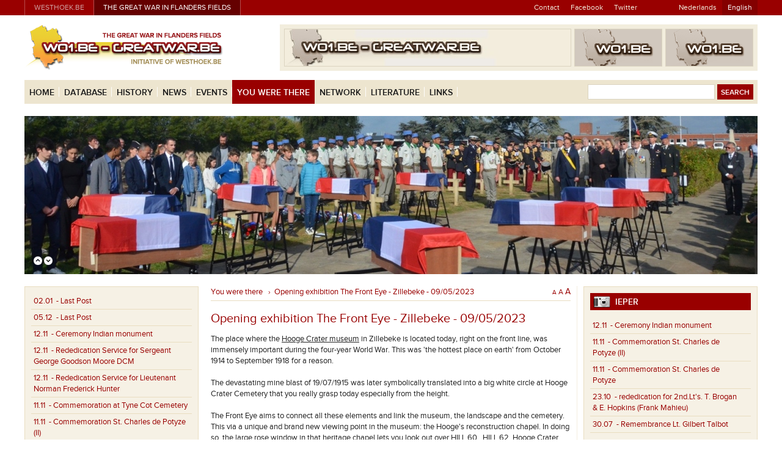

--- FILE ---
content_type: text/html; charset=utf-8
request_url: http://www.wo1.be/en/youwerethere/13798/opening-exhibition-the-front-eye
body_size: 24150
content:


<!doctype html>
<!--[if lt IE 7]>      <html class="no-js lt-ie9 lt-ie8 lt-ie7"> <![endif]-->
<!--[if IE 7]>         <html class="no-js lt-ie9 lt-ie8"> <![endif]-->
<!--[if IE 8]>         <html class="no-js lt-ie9"> <![endif]-->
<!--[if gt IE 8]><!-->
<html class="no-js">
<!--<![endif]-->
<head>
  
  

  <meta charset="utf-8">
  <meta name="viewport" content="width=device-width, initial-scale=1" />

	<title>Opening tentoonstelling The Front Eye | WOI</title>
  <meta name="description" content="Opening tentoonstelling The Front Eye" />
  <meta name="keywords" content="WOI"  />
  

  <!-- styles -->
  <link rel="stylesheet" href="../../../css/style.min.css">
  <!--[if lt IE 9]>
    <link rel="stylesheet" type="text/css" href="../../../css/old-ie.min.css" />
  <![endif]-->

  <link rel="stylesheet" href="../../../css/main.css?v=3">
  <link rel="stylesheet" href="../../../css/layout.css?v=4">
  <link rel="stylesheet" href="../../../css/fancybox/jquery.fancybox.css?v=2.1.5">
  <link rel="stylesheet" href="../../../css/bxslider/jquery.bxslider.css?v=4.1.1">
  <link rel="stylesheet" href="../../../css/jquery-ui/blitzer/jquery-ui-1.10.3.custom.css">

  <!-- favicon -->
  <link rel="shortcut icon" href="../../../favicon.ico">

  <!-- swfobject -->
  <script src="../../../js/swfobject/swfobject.js"></script>

  <!-- modernizr -->
	<script type="text/javascript" src="../../../js/vendor/modernizr.custom.js"></script>
  
  
  
  <script type="text/javascript">

    var _gaq = _gaq || [];
    _gaq.push(['_setAccount', 'UA-7680383-1']);
    _gaq.push(['_setDomainName', 'none']);
    _gaq.push(['_setAllowLinker', true]);
    _gaq.push(['_trackPageview']);

    (function () {
      var ga = document.createElement('script'); ga.type = 'text/javascript'; ga.async = true;
      ga.src = ('https:' == document.location.protocol ? 'https://ssl' : 'http://www') + '.google-analytics.com/ga.js';
      var s = document.getElementsByTagName('script')[0]; s.parentNode.insertBefore(ga, s);
    })();

  </script>
</head>
<body>
  <form method="post" action="./opening-exhibition-the-front-eye" id="mainform">
<div class="aspNetHidden">
<input type="hidden" name="__EVENTTARGET" id="__EVENTTARGET" value="" />
<input type="hidden" name="__EVENTARGUMENT" id="__EVENTARGUMENT" value="" />
<input type="hidden" name="__VIEWSTATE" id="__VIEWSTATE" value="/[base64]/Comm" />
</div>

<script type="text/javascript">
//<![CDATA[
var theForm = document.forms['mainform'];
if (!theForm) {
    theForm = document.mainform;
}
function __doPostBack(eventTarget, eventArgument) {
    if (!theForm.onsubmit || (theForm.onsubmit() != false)) {
        theForm.__EVENTTARGET.value = eventTarget;
        theForm.__EVENTARGUMENT.value = eventArgument;
        theForm.submit();
    }
}
//]]>
</script>


<script src="/WebResource.axd?d=8a9uZHojLPROaQYGcvPGSjE5YhSL_DTAoYBkFuACSKMpmLFkJYzy08TrFeH7g1Fg-YubITG7WF0kK7INIUSg0t0L4VHrOJOr6_YxHHJb_zo1&amp;t=638286137964787378" type="text/javascript"></script>


<script src="/ScriptResource.axd?d=zNsYWWLQcfSGngOMJ_T094xnRy-jHft34R578H-KTzJW_exIW295iYP40EhGOK1Zs_QCgonGhIYdtth9PCCdm3_QOPJAs8yEDd68apBAPn8hn9dCt_cQV_HWIsgHQEKTo-WuoyeoFyBzKY0BZ8PimrXl6A2NPzBS4x1uySyHsRI1&amp;t=13798092" type="text/javascript"></script>
<script src="/ScriptResource.axd?d=2S02noebprVAEeq63j-F8Pq8w0AgjNsrRByCzdl7MLqQ0-e0bz-WAeb7HxmpnkhcOQu5KkTMTZRLwH-IQoAyGZrtNJBjnhOm2QNtfcnLoZWxvpgaYIlGtG1BibbYpXb1Uq3tGxZUlmQHyzwjskelgjTaLLBtlCfwET0VftQOObGRwW-CrJ-XG-1P_J234ztA0&amp;t=13798092" type="text/javascript"></script>
<div class="aspNetHidden">

	<input type="hidden" name="__VIEWSTATEGENERATOR" id="__VIEWSTATEGENERATOR" value="AA39C1C5" />
	<input type="hidden" name="__EVENTVALIDATION" id="__EVENTVALIDATION" value="/wEdABy8aUatVxh36zneAjHaw1zjFqQV71FhvmlZhyb89snc2mybyL/Bk3kbkZC/UO4QOPAAUGyVVcM47AWmbQeLRoXQFG0v+SV5IAlQ1xZtZ8nokBPMI3xRwND6wvYow9IywREubr176QQ/GTmlRvkbmtqFFFOXe1up1IzjEpAMusItNqE4+bng+tzyx8Do/WnQdNqTFgO2FqIIepxAbqqEzFQa9tzmwWGGcZnymeBWTxgBvQW+LegSwOmmFDt3t4g7K0hjPdkaBKKgrXO8G3D3UYB6QSHm0zyiGtDaNfttUNH/QPwuID2mOGpMVWSGOAZeNlzFguY4bZG/RyxJZTEHgrifo6xzfm+TFcrLrR0G+mU5XioPlE0hnHUW6hHGnRmnu1ybeS4NBac3uAa7xqQ9SkUq094C9KcSRT5iNOT3rk+bR5xhulYhVKgCj7PM97ivoH0pqGLrUfarYYRcHtfGsKCcazbH7f58tNdI9c3AgVW5YdCO0NaoJEgijww+gjT0aJyB3BOo0k9+/ckPv3rn8qbvg8EbUNR1zVQUTwPHsV4ejQZJIkb2lqBD6jUDQemRdSBhpFjIYyFADGH+qDNHLfIemd0A3Eri2SLWkwlKT1lL9worwFzcyECYu6fPl10mA24=" />
</div>
    <script type="text/javascript">
//<![CDATA[
Sys.WebForms.PageRequestManager._initialize('ctl00$SiteScriptManager', 'mainform', ['tctl00$MainContentPlaceHolder$DetailRightSearch$NewsUpdatePanel','MainContentPlaceHolder_DetailRightSearch_NewsUpdatePanel'], [], [], 90, 'ctl00');
//]]>
</script>

    
    <!-- header -->
    

  <div class="topbar">
    <div class="wrapper box">
      
      <div class="topbar-sitelinks-zone">
        <ul class="topbar-sitelinks">
          <li class="topbar-sitelink-item"><a href="http://www.westhoek.be" title="Westhoek.be" target="_blank">westhoek.be</a></li>
          <li class="topbar-sitelink-item">
            <a href="http://www.wo1.be" title="Wereldoorlog I in de westhoek" class="current">
              The Great War in Flanders Fields
            </a>
          </li>
        </ul>
      </div>

      <div class="topbar-quicklinks-zone">
        <ul class="topbar-quicklinks">
          
          <li id="TopBar_contactLi" class="topbar-quicklink-item">
            <a id="TopBar_ContactLink" href="../../contact">Contact</a>
          </li>
          <li class="topbar-quicklink-item"><a href="https://www.facebook.com/Greatwarinflandersfields" target="_blank">Facebook</a></li>
          <li class="topbar-quicklink-item"><a href="https://twitter.com/wo1greatwar" target="_blank">Twitter</a></li>
          <li class="topbar-quicklink-item topbar-quicklink-item--forlanguageselection">
            <div class="topbar-languageselection">
              <a id="TopBar_LanguageDutchLink" href="../../../nl/home">Nederlands</a>
              <a id="TopBar_LanguageEnglishLink" class="current" href="../../home">English</a>
            </div>
          </li>
        </ul>
      </div>

    </div>
  </div>
    

  <div class="logobannerzone">
    <div class="wrapper">
      
      <div class="header-logo-zone">
        <a class="header-logo" href="../../home">
          <img src="../../../img/layout/langdep/en/logo-wo1.png" alt="WO1.BE - GREATWAR.BE" title="WO1.BE - GREATWAR.BE / Wereldoorlog I in de Westhoek - The Great War in Flanders Fields" />
        </a>
      </div>

      <div class="header-banner-zone">
        <div class="header-banner-zone-inner">
        
          
            <div class="header-bannerzone-large">
              
                <div>
                  <img id="LogoBanners_MainBannerBackupImage" src="../../../img/layout/noMainBanner.jpg" style="height:60px;width:468px;" />
                </div>
              
            </div>
          
        
          
            <div class="header-bannerzone-partners">
              <div class="header-banner-partner">
                
                  <div><img id="LogoBanners_NoLeftImage" src="../../../img/layout/nobannerimage.png" alt="wo1.be" style="height:60px;width:142px;" /></div>
                
              </div>
              <div class="header-banner-partner">
                
                <div><img id="LogoBanners_NoRightImage" src="../../../img/layout/nobannerimage.png" alt="wo1.be" style="height:60px;width:142px;" /></div>
              
              </div>
            </div>
          

        </div>
      </div>

    </div>
  </div>
    

  <div class="navzone">
    <div class="wrapper">
      <div class="navzone-container">
        
        <!-- main navigation -->
        <div class="main-navigation-zone">
          
          <a href="#" class="main-navigation-toggle">
            <div class="hamburger">
              <div class="hamburger-top"></div>
              <div class="hamburger-middle"></div>
              <div class="hamburger-bottom"></div>
            </div>
            <span class="main-navigation-toggle--text">Menu</span>
          </a>
          
          <div class="main-navigation-container">
            <ul class="main-navigation">
              <li class="main-navigation-item">
                <a id="TopNavigation_Menu_Home_Link" class="main-navigation-item-link" href="../../home">Home</a>
              </li>
              <li class="main-navigation-item">
                <a id="TopNavigation_Menu_Sights_Link" class="main-navigation-item-link" href="/en/database">Database</a>
                
                    <ul class="main-subnavigation">
                   
                      <li class="main-subnavigation-item">
                        <a id="TopNavigation_MenurepeaterSights_ItemLink_0" href="/en/db/memorials">
                          &rsaquo; 
                          Memorials</a>
                      </li>
                   
                      <li class="main-subnavigation-item">
                        <a id="TopNavigation_MenurepeaterSights_ItemLink_1" href="/en/db/cemeteries">
                          &rsaquo; 
                          Cemeteries</a>
                      </li>
                   
                      <li class="main-subnavigation-item">
                        <a id="TopNavigation_MenurepeaterSights_ItemLink_2" href="/en/db/symbols">
                          &rsaquo; 
                          Symbols</a>
                      </li>
                   
                      <li class="main-subnavigation-item">
                        <a id="TopNavigation_MenurepeaterSights_ItemLink_3" href="/en/db/sites">
                          &rsaquo; 
                          Sites</a>
                      </li>
                   
                      <li class="main-subnavigation-item">
                        <a id="TopNavigation_MenurepeaterSights_ItemLink_4" href="/en/db/museums">
                          &rsaquo; 
                          Museums</a>
                      </li>
                   
                      <li class="main-subnavigation-item">
                        <a id="TopNavigation_MenurepeaterSights_ItemLink_5" href="/en/db/art-literature">
                          &rsaquo; 
                          Art &amp; Literature</a>
                      </li>
                   
                      <li class="main-subnavigation-item">
                        <a id="TopNavigation_MenurepeaterSights_ItemLink_6" href="/en/db/archives">
                          &rsaquo; 
                          Archives</a>
                      </li>
                   
                      <li class="main-subnavigation-item">
                        <a id="TopNavigation_MenurepeaterSights_ItemLink_7" href="/en/db/literature">
                          &rsaquo; 
                          Literature</a>
                      </li>
                  
                      <li class="main-subnavigation-item">
                        <a id="TopNavigation_MenurepeaterSights_PersonsLink" href="/en/persons">
                          &rsaquo; 
                          Persons</a>
                      </li>
                      <li class="main-subnavigation-item">
                        <a id="TopNavigation_MenurepeaterSights_SearchLink" href="/en/database/map">
                          &rsaquo; 
                          Search</a>
                      </li>
                    </ul>
                  
              </li>
              <li class="main-navigation-item">
                <a id="TopNavigation_Menu_History_Link" class="main-navigation-item-link" href="../../history">History</a>
                
                    <ul class="main-subnavigation">
                   
                    <li class="main-subnavigation-item">
                      <a id="TopNavigation_Menurepeater_History_ItemLink_0" href="../../history/battles-ypres-salient">
                        &rsaquo; 
                        Battles Ypres Salient</a>
                    </li>
                   
                    <li class="main-subnavigation-item">
                      <a id="TopNavigation_Menurepeater_History_ItemLink_1" href="../../history/guest-contributions">
                        &rsaquo; 
                        Guest contributions</a>
                    </li>
                  
                    </ul>
                  
              </li>
              <li class="main-navigation-item">
                <a id="TopNavigation_Menu_News_Link" class="main-navigation-item-link" href="/en/news">News</a>
                
              </li>
              <li class="main-navigation-item">
                <a id="TopNavigation_Menu_Events_Link" class="main-navigation-item-link" href="/en/events">Events</a>
              </li>
              <li class="main-navigation-item">
                <a id="TopNavigation_Menu_Youwerethere_Link" class="main-navigation-item-link active active" href="/en/youwerethere">You were there</a>
              </li>
              <li class="main-navigation-item">
                <a id="TopNavigation_Menu_Network_Link" class="main-navigation-item-link" href="../../network">Network</a>
                
              </li>
              <li class="main-navigation-item">
                <a id="TopNavigation_Menu_Literature_Link" class="main-navigation-item-link" href="../../literature">Literature</a>
                
              </li>
              <li class="main-navigation-item">
                <a id="TopNavigation_Menu_Links_Link" class="main-navigation-item-link" href="/en/links">Links</a>
              </li>
              <li class="main-navigation-item main-navigation-item--search">
                <a id="TopNavigation_Menu_Search_Link" class="main-navigation-item-link" href="/en/zoeken-formulier">Search</a>
              </li>
            </ul>
          </div>

        </div>
        <!-- main navigation -->
        
        <!-- search zone -->
        <div id="search" onkeypress="javascript:return WebForm_FireDefaultButton(event, &#39;TopNavigation_SearchButton&#39;)">
	
          <div class="top-searchzone">
            <input name="ctl00$TopNavigation$SearchTextBox" type="text" maxlength="100" id="TopNavigation_SearchTextBox" class="top-searchzone--input" />
            <input type="submit" name="ctl00$TopNavigation$SearchButton" value="Search" id="TopNavigation_SearchButton" class="top-searchzone--button" />
          </div>
        
</div>
        <!-- search zone -->

      </div>
    </div>
  </div>
    <!-- header -->

    <div class="page-wrapper">
      

  <div class="topviewer-zone">

    <div id="TopViewer_overlaybuttons" class="topviewer-navigation-zone">
      <a class="slider-prev" href="#">
        <img src="../../../img/layout/btn_up.png" id="TopViewer_ImgUp" alt="Previous" width="14" height="14" />
      </a>
      <a class="slider-next" href="#">
        <img src="../../../img/layout/btn_down.png" id="TopViewer_ImgDown" alt="Next" width="14" height="14" />
      </a>
    </div>

    
        <div class="slides">
      
          
          <div id="TopViewer_TopviewerItemRepeater_normalImageDiv_0" class="slide-item topviewer-item topviewer-item-normal" style="background-image:url(http://www.wo1.be/userfiles/topviewer/DSC_4057-1200.JPG););"></div>
          
      
          
          <div id="TopViewer_TopviewerItemRepeater_normalImageDiv_1" class="slide-item topviewer-item topviewer-item-normal" style="background-image:url(http://www.wo1.be/userfiles/topviewer/coverwo1.JPG););"></div>
          
      
          
          <div id="TopViewer_TopviewerItemRepeater_normalImageDiv_2" class="slide-item topviewer-item topviewer-item-normal" style="background-image:url(http://www.wo1.be/userfiles/topviewer/1200-01.JPG););"></div>
          
      
          
          <div id="TopViewer_TopviewerItemRepeater_normalImageDiv_3" class="slide-item topviewer-item topviewer-item-normal" style="background-image:url(http://www.wo1.be/userfiles/topviewer/1200.JPG););"></div>
          
      
          
          <div id="TopViewer_TopviewerItemRepeater_normalImageDiv_4" class="slide-item topviewer-item topviewer-item-normal" style="background-image:url(http://www.wo1.be/userfiles/topviewer/battenberg.jpg););"></div>
          
      
          
          <div id="TopViewer_TopviewerItemRepeater_normalImageDiv_5" class="slide-item topviewer-item topviewer-item-normal" style="background-image:url(http://www.wo1.be/userfiles/topviewer/31072020-omslag.JPG););"></div>
          
      
          
          <div id="TopViewer_TopviewerItemRepeater_normalImageDiv_6" class="slide-item topviewer-item topviewer-item-normal" style="background-image:url(http://www.wo1.be/userfiles/topviewer/DSC_2716.JPG););"></div>
          
      
          
          <div id="TopViewer_TopviewerItemRepeater_normalImageDiv_7" class="slide-item topviewer-item topviewer-item-normal" style="background-image:url(http://www.wo1.be/userfiles/topviewer/DSC_2742.JPG););"></div>
          
      
          
          <div id="TopViewer_TopviewerItemRepeater_normalImageDiv_8" class="slide-item topviewer-item topviewer-item-normal" style="background-image:url(http://www.wo1.be/userfiles/topviewer/ramskapelle-2015.jpg););"></div>
          
      
          
          <div id="TopViewer_TopviewerItemRepeater_normalImageDiv_9" class="slide-item topviewer-item topviewer-item-normal" style="background-image:url(http://www.wo1.be/userfiles/topviewer/Dozinghem.jpg););"></div>
          
      
          
          <div id="TopViewer_TopviewerItemRepeater_normalImageDiv_10" class="slide-item topviewer-item topviewer-item-normal" style="background-image:url(http://www.wo1.be/userfiles/topviewer/Dozinghem-20082015.jpg););"></div>
          
      
          
          <div id="TopViewer_TopviewerItemRepeater_normalImageDiv_11" class="slide-item topviewer-item topviewer-item-normal" style="background-image:url(http://www.wo1.be/userfiles/topviewer/Dozinghem-20082015-01.jpg););"></div>
          
      
          
          <div id="TopViewer_TopviewerItemRepeater_normalImageDiv_12" class="slide-item topviewer-item topviewer-item-normal" style="background-image:url(http://www.wo1.be/userfiles/topviewer/Dozinghem-20082015-03.jpg););"></div>
          
      
          
          <div id="TopViewer_TopviewerItemRepeater_normalImageDiv_13" class="slide-item topviewer-item topviewer-item-normal" style="background-image:url(http://www.wo1.be/userfiles/topviewer/Lijssenthoek-Foto.jpg););"></div>
          
      
          
          
          <a id="TopViewer_TopviewerItemRepeater_ItemLink_14" class="slide-item topviewer-fullslidelink" href="http://www.wo1.be/nl/jewaserbij/aanmelden"><div id="TopViewer_TopviewerItemRepeater_normalImageLinkDiv_14" class="topviewer-item" style="background-image:url(http://www.wo1.be/userfiles/topviewer/11november-01.jpg););"></div></a>
      
          
          <div id="TopViewer_TopviewerItemRepeater_normalImageDiv_15" class="slide-item topviewer-item topviewer-item-normal" style="background-image:url(http://www.wo1.be/userfiles/topviewer/nieuwpoort-albertI-monument.jpg););"></div>
          
      
          
          <div id="TopViewer_TopviewerItemRepeater_normalImageDiv_16" class="slide-item topviewer-item topviewer-item-normal" style="background-image:url(http://www.wo1.be/userfiles/topviewer/Menenpoort_Wapenstilstand11112011-11.00uur.jpg););"></div>
          
      
          
          <div id="TopViewer_TopviewerItemRepeater_normalImageDiv_17" class="slide-item topviewer-item topviewer-item-normal" style="background-image:url(http://www.wo1.be/userfiles/topviewer/Mesen-herbegrafenis.jpg););"></div>
          
      
          
          <div id="TopViewer_TopviewerItemRepeater_normalImageDiv_18" class="slide-item topviewer-item topviewer-item-normal" style="background-image:url(http://www.wo1.be/userfiles/topviewer/pipers.jpg););"></div>
          
      
          
          <div id="TopViewer_TopviewerItemRepeater_normalImageDiv_19" class="slide-item topviewer-item topviewer-item-normal" style="background-image:url(http://www.wo1.be/userfiles/topviewer/Vladslo-Duitsebegraafplaats.jpg););"></div>
          
      
          
          <div id="TopViewer_TopviewerItemRepeater_normalImageDiv_20" class="slide-item topviewer-item topviewer-item-normal" style="background-image:url(http://www.wo1.be/userfiles/topviewer/ziegler-bunker.jpg););"></div>
          
      
          
          <div id="TopViewer_TopviewerItemRepeater_normalImageDiv_21" class="slide-item topviewer-item topviewer-item-normal" style="background-image:url(http://www.wo1.be/userfiles/topviewer/Menenpoort-rozen.jpg););"></div>
          
      
          
          <div id="TopViewer_TopviewerItemRepeater_normalImageDiv_22" class="slide-item topviewer-item topviewer-item-normal" style="background-image:url(http://www.wo1.be/userfiles/topviewer/geluveld-2002.jpg););"></div>
          
      
        </div>
      

  </div>
      <!-- start main content -->
      
    <div class="jwedetailpage-outer-container">
      
      <!-- side menu: news list -->
      <div class="jwedetailpage-sidebar">
        <div class="jwedetailpage-sidebar-inner">
          
          <div class="jwe-lefbar-container">
            <a href="#" class="jwe-leftbar-toggler">
              <span class="jwe-leftbar-toggler--text">You were there</span>
              <span class="jwe-leftbar-toggler--icon">...</span>
            </a>
          
            <div class="jwe-leftbar-togglezone">
              <div class="jwe-leftbar">
                <div class="jwe-leftbar-inner">

                  
                      <ul class="jwe-leftbar-list">
                    
                       <li class="jwe-leftbar-listitem">
                         <a id="MainContentPlaceHolder_LatestYouwerethereRepeater_ItemLink_0" class="jwe-leftbar-listitemlink" href="/en/youwerethere/14030/last-post">
                           <span>02.01</span>
                           &nbsp;-&nbsp;Last Post</a>
                       </li>
                    
                       <li class="jwe-leftbar-listitem">
                         <a id="MainContentPlaceHolder_LatestYouwerethereRepeater_ItemLink_1" class="jwe-leftbar-listitemlink" href="/en/youwerethere/14029/last-post">
                           <span>05.12</span>
                           &nbsp;-&nbsp;Last Post</a>
                       </li>
                    
                       <li class="jwe-leftbar-listitem">
                         <a id="MainContentPlaceHolder_LatestYouwerethereRepeater_ItemLink_2" class="jwe-leftbar-listitemlink" href="/en/youwerethere/14025/ceremony-indian-monument">
                           <span>12.11</span>
                           &nbsp;-&nbsp;Ceremony Indian monument</a>
                       </li>
                    
                       <li class="jwe-leftbar-listitem">
                         <a id="MainContentPlaceHolder_LatestYouwerethereRepeater_ItemLink_3" class="jwe-leftbar-listitemlink" href="/en/youwerethere/14026/rededication-service-for-sergeant-george-goodson-moore-dcm">
                           <span>12.11</span>
                           &nbsp;-&nbsp;Rededication Service for Sergeant George Goodson Moore DCM</a>
                       </li>
                    
                       <li class="jwe-leftbar-listitem">
                         <a id="MainContentPlaceHolder_LatestYouwerethereRepeater_ItemLink_4" class="jwe-leftbar-listitemlink" href="/en/youwerethere/14028/rededication-service-for-lieutenant-norman-frederick-hunter">
                           <span>12.11</span>
                           &nbsp;-&nbsp;Rededication Service for Lieutenant Norman Frederick Hunter</a>
                       </li>
                    
                       <li class="jwe-leftbar-listitem">
                         <a id="MainContentPlaceHolder_LatestYouwerethereRepeater_ItemLink_5" class="jwe-leftbar-listitemlink" href="/en/youwerethere/14024/commemoration-at-tyne-cot-cemetery">
                           <span>11.11</span>
                           &nbsp;-&nbsp;Commemoration at Tyne Cot Cemetery</a>
                       </li>
                    
                       <li class="jwe-leftbar-listitem">
                         <a id="MainContentPlaceHolder_LatestYouwerethereRepeater_ItemLink_6" class="jwe-leftbar-listitemlink" href="/en/youwerethere/14021/commemoration-st-charles-de-potyze-ii">
                           <span>11.11</span>
                           &nbsp;-&nbsp;Commemoration St. Charles de Potyze (II)</a>
                       </li>
                    
                       <li class="jwe-leftbar-listitem">
                         <a id="MainContentPlaceHolder_LatestYouwerethereRepeater_ItemLink_7" class="jwe-leftbar-listitemlink" href="/en/youwerethere/14020/commemoration-st-charles-de-potyze">
                           <span>11.11</span>
                           &nbsp;-&nbsp;Commemoration St. Charles de Potyze</a>
                       </li>
                    
                       <li class="jwe-leftbar-listitem">
                         <a id="MainContentPlaceHolder_LatestYouwerethereRepeater_ItemLink_8" class="jwe-leftbar-listitemlink" href="/en/youwerethere/14027/burial-belgian-soldier">
                           <span>10.11</span>
                           &nbsp;-&nbsp;Burial Belgian soldier</a>
                       </li>
                    
                       <li class="jwe-leftbar-listitem">
                         <a id="MainContentPlaceHolder_LatestYouwerethereRepeater_ItemLink_9" class="jwe-leftbar-listitemlink" href="/en/youwerethere/14019/rededication-for-2ndlts-t-brogan-e-hopkins-frank-mahieu">
                           <span>23.10</span>
                           &nbsp;-&nbsp;rededication for 2nd.Lt&#39;s. T. Brogan &amp; E. Hopkins (Frank Mahieu)</a>
                       </li>
                    
                       <li class="jwe-leftbar-listitem">
                         <a id="MainContentPlaceHolder_LatestYouwerethereRepeater_ItemLink_10" class="jwe-leftbar-listitemlink" href="/en/youwerethere/14017/burial-service-for-two-soldiers">
                           <span>16.10</span>
                           &nbsp;-&nbsp;Burial service for two soldiers</a>
                       </li>
                    
                       <li class="jwe-leftbar-listitem">
                         <a id="MainContentPlaceHolder_LatestYouwerethereRepeater_ItemLink_11" class="jwe-leftbar-listitemlink" href="/en/youwerethere/14016/commemoration-new-zealand">
                           <span>12.10</span>
                           &nbsp;-&nbsp;Commemoration New Zealand</a>
                       </li>
                    
                       <li class="jwe-leftbar-listitem">
                         <a id="MainContentPlaceHolder_LatestYouwerethereRepeater_ItemLink_12" class="jwe-leftbar-listitemlink" href="/en/youwerethere/14018/last-post">
                           <span>03.10</span>
                           &nbsp;-&nbsp;Last Post</a>
                       </li>
                    
                       <li class="jwe-leftbar-listitem">
                         <a id="MainContentPlaceHolder_LatestYouwerethereRepeater_ItemLink_13" class="jwe-leftbar-listitemlink" href="/en/youwerethere/14014/commemoration-final-offensive-1918">
                           <span>28.09</span>
                           &nbsp;-&nbsp;Commemoration final offensive 1918</a>
                       </li>
                    
                       <li class="jwe-leftbar-listitem">
                         <a id="MainContentPlaceHolder_LatestYouwerethereRepeater_ItemLink_14" class="jwe-leftbar-listitemlink" href="/en/youwerethere/14013/herdenking-eindoffensief-passendale-1918-frank-mahieu">
                           <span>28.09</span>
                           &nbsp;-&nbsp;Herdenking Eindoffensief Passendale 1918 (Frank Mahieu)</a>
                       </li>
                    
                       <li class="jwe-leftbar-listitem">
                         <a id="MainContentPlaceHolder_LatestYouwerethereRepeater_ItemLink_15" class="jwe-leftbar-listitemlink" href="/en/youwerethere/14011/funeral-for-unknown-south-african-soldier-begrafenis-onbekende-soldaat-zuid-afr">
                           <span>16.09</span>
                           &nbsp;-&nbsp;Funeral for unknown South African soldier / Begrafenis onbekende soldaat Zuid-Afrika (Frank Mahieu)</a>
                       </li>
                    
                       <li class="jwe-leftbar-listitem">
                         <a id="MainContentPlaceHolder_LatestYouwerethereRepeater_ItemLink_16" class="jwe-leftbar-listitemlink" href="/en/youwerethere/14012/commemoration-the-black-watch-of-canada">
                           <span>14.09</span>
                           &nbsp;-&nbsp;Commemoration The Black Watch of Canada</a>
                       </li>
                    
                       <li class="jwe-leftbar-listitem">
                         <a id="MainContentPlaceHolder_LatestYouwerethereRepeater_ItemLink_17" class="jwe-leftbar-listitemlink" href="/en/youwerethere/14009/rededication-for-cpl-w-b-cunningham-frank-mahieu">
                           <span>11.09</span>
                           &nbsp;-&nbsp;Rededication for CPL. W. B. Cunningham (Frank Mahieu)</a>
                       </li>
                    
                       <li class="jwe-leftbar-listitem">
                         <a id="MainContentPlaceHolder_LatestYouwerethereRepeater_ItemLink_18" class="jwe-leftbar-listitemlink" href="/en/youwerethere/14008/last-post">
                           <span>05.09</span>
                           &nbsp;-&nbsp;Last Post</a>
                       </li>
                    
                       <li class="jwe-leftbar-listitem">
                         <a id="MainContentPlaceHolder_LatestYouwerethereRepeater_ItemLink_19" class="jwe-leftbar-listitemlink" href="/en/youwerethere/14006/90th-national-commemoration">
                           <span>03.08</span>
                           &nbsp;-&nbsp;90th National commemoration</a>
                       </li>
                    
                      </ul>
                      <div class="jwe-leftbar-actionszone">
                        <ul class="jwe-leftbar-actionszone-list">
                          <li class="jwe-leftbar-actionszone-listitem"><a id="MainContentPlaceHolder_LatestYouwerethereRepeater_MoreJWEHyperLink" class="jwe-leftbar-actionszone-listitemlink" href="/en/youwerethere">More</a></li>
                          <li class="jwe-leftbar-actionszone-listitem"><a id="MainContentPlaceHolder_LatestYouwerethereRepeater_MeldJWELink" class="jwe-leftbar-actionszone-listitemlink" href="/en/youwerethere/report">Report</a></li>
                        </ul>
                      </div> 
                    

                </div>
              </div>
            </div>
          </div>
        </div>
      </div>
      <!-- side menu: news list -->
      
      <!-- main page content -->
      <div class="jwedetailpage-main">
        <div class="jwedetailpage-main-inner">
          <div class="jwedetailpage-container">

            <!-- main -->
            <div class="jwedetailpage-mainzone">
              <div class="jwedetailpage-mainzone-inner">
                
                <div class="breadcrumb">
                  <a id="MainContentPlaceHolder_BreadcrumbMainLink" href="/en/youwerethere">You were there</a>
                  &nbsp;&nbsp;›&nbsp;
                  <a id="MainContentPlaceHolder_BreadcrumbPageLink" href="http://www.wo1.be/en/youwerethere/13798/opening-exhibition-the-front-eye">Opening exhibition The Front Eye - Zillebeke - 09/05/2023</a>
                  
  
  <div class="adjustment-fontsize">
    <a id="jfontsize-small" class="jfontsize-small" href="#">A</a>
    <a id="jfontsize-default" class="jfontsize-default" href="#">A</a>
    <a id="jfontsize-large" class="jfontsize-large" href="#">A</a>
  </div>
                </div>

                <div>
                  <div class="pagetitle">
                    Opening exhibition The Front Eye - Zillebeke - 09/05/2023
                  </div>
                </div>

                <div class="color01" style="display: none;">
                  09/05/2023
                   - Zillebeke
                </div>
            
                <div class="textpagecontent">
              
                  The place where the <a href="https://www.hoogecrater.com" target="_blank">Hooge Crater museum</a> in Zillebeke is located today, right on the front line, was immensely important during the four-year World War. This was &#39;the hottest place on earth&#39; from October 1914 to September 1918 for a reason.<br />
<br />
The devastating mine blast of 19/07/1915 was later symbolically translated into a big white circle at Hooge Crater Cemetery that you really grasp today especially from the height.<br />
<br />
The Front Eye aims to connect all these elements and link the museum, the landscape and the cemetery. This via a unique and brand new viewing point in the museum: the Hooge&#39;s reconstruction chapel. In doing so, the large rose window in that heritage chapel lets you look out over HILL 60 , HILL 62, Hooge Crater cemetery, the Kemmelberg and the Ypres Salient.<br />
<br />
The platform unpacks with stories of soldiers who were buried here, each with their story and personal items. You visit their graves, delve into their history and discover their medals or other personal objects. The lost cemeteries also play a central role in this new exhibition. There were three French and three German cemeteries on Hooge and Menin Road, all of which have disappeared or been cleared away. Unique photographs and plans bring this forgotten history back to life.<br />
<br />
The Front Eye brings you the answer as to why these hills were fought over for 4 years, why the small height differences were so important, why that Hooge Crater played such an immense strategic role. And that right on the spot where it all happened.<br />
<br />
This unique project came about partly thanks to Tourism Flanders and the Province of West Flanders. As part of LANDSCAPES the new WW1 theme in 2023-2024.<br />
<br />
Please find below a number of photos of the opening on Tuesday 9 May 2023.<br />
<br />
<img alt="" src="/UserFiles/images/DSC_3186.jpg" style="width: 600px; height: 400px;" /><br />
<br />
Welcome and more info by Niek Benoot, owner of the Museum.<br />
<br />
<img alt="" src="/UserFiles/images/DSC_3215-Verbeterd-NR.jpg" style="width: 600px; height: 338px;" /><br />
<br />
<img alt="" src="/UserFiles/images/DSC_3225(1).jpg" style="width: 600px; height: 338px;" /><br />
<br />
Alderman Dimitry Soenen on behalf of the City of Ieper.<br />
<br />
<img alt="" src="/UserFiles/images/DSC_3247(2).jpg" style="width: 600px; height: 338px;" /><br />
<br />
Chairman of Westtoer: Sabien Lahaye-Battheu<br />
<br />
<img alt="" src="/UserFiles/images/DSC_3255.jpg" style="width: 600px; height: 337px;" /><br />
<br />
<img alt="" src="/UserFiles/images/DSC_3260.jpg" style="width: 600px; height: 400px;" /><br />
<br />
<img alt="" src="/UserFiles/images/DSC_3265.jpg" style="width: 600px; height: 338px;" /><br />
<br />
<img alt="" src="/UserFiles/images/DSC_3275.jpg" style="width: 600px; height: 600px;" /><br />
<br />
<img alt="" src="/UserFiles/images/DSC_3290-Verbeterd-NR.jpg" style="width: 600px; height: 338px;" /><br />
<br />
More info on the exhibition.<br />
<br />
<img alt="" src="/UserFiles/images/DSC_3296-Verbeterd-NR.jpg" style="width: 600px; height: 338px;" /><br />
<br />
View on <a href="http://www.wo1.be/en/db-items/hooge-crater-cemetery">Hooge Crater Cemetery</a>.<br />
<br />
<img alt="" src="/UserFiles/images/DSC_3308-2%20kopie.jpg" style="width: 600px; height: 337px;" /><br />
<br />
<img alt="" src="/UserFiles/images/DSC_3316.jpg" style="width: 600px; height: 400px;" /><br />
<br />
<img alt="" src="/UserFiles/images/DSC_3325.jpg" style="width: 600px; height: 338px;" /><br />
<br />
<img alt="" src="/UserFiles/images/DSC_3329-Verbeterd-NR.jpg" style="width: 600px; height: 337px;" /><br />
<br />
<img alt="" src="/UserFiles/images/DSC_3330.jpg" style="width: 400px; height: 600px;" /><br />
<br />
<img alt="" src="/UserFiles/images/DSC_3332-Verbeterd-NR.jpg" style="width: 600px; height: 338px;" /><br />
<br />
<img alt="" src="/UserFiles/images/DSC_3334.jpg" style="width: 400px; height: 600px;" /><br />
<br />
<img alt="" src="/UserFiles/images/DSC_3338.jpg" style="width: 600px; height: 337px;" /><br />
<br />
<img alt="" src="/UserFiles/images/DSC_3345.jpg" style="width: 600px; height: 400px;" /><br />
<br />
<img alt="" src="/UserFiles/images/DSC_3348.jpg" style="width: 600px; height: 337px;" /><br />
<br />
<img alt="" src="/UserFiles/images/DSC_3352.jpg" style="width: 600px; height: 338px;" /><br />
<br />
<img alt="" src="/UserFiles/images/DSC_3356.jpg" style="width: 600px; height: 600px;" /><br />
<br />
Many thanks to Eric Compernolle for the pictures.<br />
&nbsp;
  
                  Page made by&nbsp;WO1.be / Greatwar.be.
                    <br /><br />
                  
              
                </div>
            
                
  
  <div class="share-bar">
    
    <!-- AddThis Button BEGIN -->
    <div class="addthis_toolbox addthis_default_style ">
      <a class="addthis_button_preferred_1"></a>
      <a class="addthis_button_preferred_2"></a>
      <a class="addthis_button_preferred_3"></a>
      <a class="addthis_button_preferred_4"></a>
      <a class="addthis_button_compact"></a>
      <a class="addthis_counter addthis_bubble_style"></a>
    </div>
    <script type="text/javascript" src="//s7.addthis.com/js/300/addthis_widget.js#pubid=xa-52171ea8594b3569"></script>
    <!-- AddThis Button END -->

  </div>
     
                
                    <div class="metabox">
                      
                      <div class="metabox-title">
                        <img src="../../../img/layout/ic_nieuws.png" width="19" height="20" class="metabox-title--newsimage" />
                        &nbsp;News
                      </div>

                      
                          <ul class="metabox-list">
                        
                          <li class="metabox-list-item">
                            <a id="MainContentPlaceHolder_RelatedNewsRepeater_ItemLink_0" href="/en/news/64685/a-delegation-of-the-last-post-association-ieper-belgium-travels-to-canada">
                              <span>
                                19.06.2025:</span>
                              A delegation of the Last Post Association (Ieper-Belgium) travels to Canada</a>
                          </li>
                        
                          <li class="metabox-list-item">
                            <a id="MainContentPlaceHolder_RelatedNewsRepeater_ItemLink_1" href="/en/news/64601/household-cavalry-comes-to-zandvoorde-and-ypres">
                              <span>
                                03.05.2024:</span>
                              Household Cavalry comes to Zandvoorde and Ypres</a>
                          </li>
                        
                          <li class="metabox-list-item">
                            <a id="MainContentPlaceHolder_RelatedNewsRepeater_ItemLink_2" href="/en/news/64443/exhibition-on-the-first-world-war-in-the-middle-east-in-the-iffm">
                              <span>
                                16.03.2022:</span>
                              Exhibition on the First World War in the Middle East in the IFFM</a>
                          </li>
                        
                          <li class="metabox-list-item">
                            <a id="MainContentPlaceHolder_RelatedNewsRepeater_ItemLink_3" href="/en/news/64440/ypres-peace-classes%C2%A0-launches-brand-new-programme-for-primary-schools">
                              <span>
                                24.02.2022:</span>
                              Ypres Peace Classes&#160; launches brand new programme for primary schools</a>
                          </li>
                        
                          <li class="metabox-list-item">
                            <a id="MainContentPlaceHolder_RelatedNewsRepeater_ItemLink_4" href="/en/news/64438/in-flanders-fields-museum-ieper-programme-2022">
                              <span>
                                15.02.2022:</span>
                              In Flanders Fields Museum Ieper: Programme 2022</a>
                          </li>
                        
                          </ul>
                        
                        <div class="metabox-actions">
                          <a id="MainContentPlaceHolder_MoreNewsHyperLink" class="metabox-action-item" href="/en/youwerethere-tips/13798?item=news">More</a>
                        </div>
                      
                       
                    </div>
                  
                    <div class="metabox">
                      <div class="metabox-title">
                        <img src="../../../img/layout/ic_event.png" width="19" height="20" class="metabox-title--eventsimage" />
                        &nbsp;Events
                      </div>
                      
                          <ul class="metabox-list">
                        
                            <li class="metabox-list-item">
                              <a id="MainContentPlaceHolder_RelatedEventsRepeater_ItemLink_0" href="/en/events/51792/asylum-the-mental-health-trajectories-of-belgian-refugees-to-the-uk-1914-1924">
                                <span>05.02.2026&nbsp;-&nbsp;</span>Asylum: the mental health trajectories of Belgian refugees to the UK (1914-1924)</a>
                            </li>
                        
                          </ul>
                        
                    </div>
                  

                <div class="ganaartop-btn"><a href="#top">Top &uarr;</a></div>
          
              </div>
            </div>
            <!-- main -->

            <!-- side -->
            
              <div class="jwedetailpage-sidezone">
                <div class="jwedetailpage-sidezone-inner">
                  
                  
                    <div class="metabox">
                      <div class="metabox-title">
                        <img src="../../../img/layout/ic_jewaserbij.png" width="28" height="19" class="metabox-title--ywtimage" />
                        &nbsp;Ieper
                      </div>
                      
                          <ul class="metabox-list">
                        
                          <li class="metabox-list-item">
                             <a id="MainContentPlaceHolder_TownYouwerethereRepeater_ItemLink_0" href="/en/youwerethere/14025/ceremony-indian-monument">
                               <span>12.11</span>
                               &nbsp;-&nbsp;Ceremony Indian monument</a>
                          </li>
                        
                          <li class="metabox-list-item">
                             <a id="MainContentPlaceHolder_TownYouwerethereRepeater_ItemLink_1" href="/en/youwerethere/14021/commemoration-st-charles-de-potyze-ii">
                               <span>11.11</span>
                               &nbsp;-&nbsp;Commemoration St. Charles de Potyze (II)</a>
                          </li>
                        
                          <li class="metabox-list-item">
                             <a id="MainContentPlaceHolder_TownYouwerethereRepeater_ItemLink_2" href="/en/youwerethere/14020/commemoration-st-charles-de-potyze">
                               <span>11.11</span>
                               &nbsp;-&nbsp;Commemoration St. Charles de Potyze</a>
                          </li>
                        
                          <li class="metabox-list-item">
                             <a id="MainContentPlaceHolder_TownYouwerethereRepeater_ItemLink_3" href="/en/youwerethere/14019/rededication-for-2ndlts-t-brogan-e-hopkins-frank-mahieu">
                               <span>23.10</span>
                               &nbsp;-&nbsp;rededication for 2nd.Lt&#39;s. T. Brogan &amp; E. Hopkins (Frank Mahieu)</a>
                          </li>
                        
                          <li class="metabox-list-item">
                             <a id="MainContentPlaceHolder_TownYouwerethereRepeater_ItemLink_4" href="/en/youwerethere/14002/remembrance-lt-gilbert-talbot">
                               <span>30.07</span>
                               &nbsp;-&nbsp;Remembrance Lt. Gilbert Talbot</a>
                          </li>
                        
                          </ul>
                        
                      <div class="metabox-actions">
                        <ul class="metabox-action-itemlist">
                          <li><a id="MainContentPlaceHolder_MoreTownJWEHyperLink" href="/en/youwerethere/ieper">More</a></li>
                          <li><a id="MainContentPlaceHolder_TownJWEAanmeldenHyperLink" href="/en/youwerethere/report">Report</a></li>
                        </ul>
                      </div>
                    </div>
                  
                    <div class="metabox">
                      <div class="metabox-title">
                        <img src="../../../img/layout/ic_jewaserbij.png" width="28" height="19" class="metabox-title--ywtimage" />
                        &nbsp;Recommendations
                      </div>
                      
                          <ul class="metabox-list">
                        
                          <li class="metabox-list-item">
                            <a id="MainContentPlaceHolder_YouwerethereTipsRepeater_ItemLink_0" href="/en/youwerethere/14030/last-post">
                             <span>02.01</span>
                             &nbsp;-&nbsp;Last Post</a>
                          </li>
                        
                          <li class="metabox-list-item">
                            <a id="MainContentPlaceHolder_YouwerethereTipsRepeater_ItemLink_1" href="/en/youwerethere/14029/last-post">
                             <span>05.12</span>
                             &nbsp;-&nbsp;Last Post</a>
                          </li>
                        
                          <li class="metabox-list-item">
                            <a id="MainContentPlaceHolder_YouwerethereTipsRepeater_ItemLink_2" href="/en/youwerethere/14025/ceremony-indian-monument">
                             <span>12.11</span>
                             &nbsp;-&nbsp;Ceremony Indian monument</a>
                          </li>
                        
                          <li class="metabox-list-item">
                            <a id="MainContentPlaceHolder_YouwerethereTipsRepeater_ItemLink_3" href="/en/youwerethere/14026/rededication-service-for-sergeant-george-goodson-moore-dcm">
                             <span>12.11</span>
                             &nbsp;-&nbsp;Rededication Service for Sergeant George Goodson Moore DCM</a>
                          </li>
                        
                          <li class="metabox-list-item">
                            <a id="MainContentPlaceHolder_YouwerethereTipsRepeater_ItemLink_4" href="/en/youwerethere/14028/rededication-service-for-lieutenant-norman-frederick-hunter">
                             <span>12.11</span>
                             &nbsp;-&nbsp;Rededication Service for Lieutenant Norman Frederick Hunter</a>
                          </li>
                        
                          </ul>
                        
                      <div class="metabox-actions">
                        <ul class="metabox-action-itemlist">
                          <li><a id="MainContentPlaceHolder_MoreTipsJWEHyperLink" href="/en/youwerethere-tips/13798?item=ywt">More</a></li>
                          <li><a id="MainContentPlaceHolder_TipsJWEAanmeldenHyperLink" href="/en/youwerethere/report">Report</a></li>
                        </ul>
                      </div> 
                    </div>
                  <div id="MainContentPlaceHolder_DetailRightSearch_NewsUpdatePanel">
	
      <div class="nejwe-rightside-searchzone">
        <div class="nejwe-rightside-searchzone-inner">
    
          <div class="nejwe-rightside-search-row">
            <label for="MainContentPlaceHolder_DetailRightSearch_SearchTermTextBox" id="MainContentPlaceHolder_DetailRightSearch_SearchTermLabel" class="nejwe-rightside-search-label">Search by keyword:
            </label>
            <input name="ctl00$MainContentPlaceHolder$DetailRightSearch$SearchTermTextBox" type="text" id="MainContentPlaceHolder_DetailRightSearch_SearchTermTextBox" class="nejwe-rightside-search-input" />
          </div>
          
          <div class="nejwe-rightside-search-row">   
            <label for="SearchJWEDateStartTextBox" id="MainContentPlaceHolder_DetailRightSearch_DateFromLabel" class="nejwe-rightside-search-label">Date from:
            </label>
            <div class="nejwe-rightside-search-inputcontainer">
              <input name="ctl00$MainContentPlaceHolder$DetailRightSearch$SearchJWEDateStartTextBox" type="text" id="SearchJWEDateStartTextBox" class="nejwe-rightside-search-input nejwe-rightside-search-input--fordate" />
            </div>
          </div>   
               
          <div class="nejwe-rightside-search-row">
            <label for="SearchJWEDateEndTextBox" id="MainContentPlaceHolder_DetailRightSearch_DateToLabel" class="nejwe-rightside-search-label">Date to:
            </label>
            <div class="nejwe-rightside-search-inputcontainer">
              <input name="ctl00$MainContentPlaceHolder$DetailRightSearch$SearchJWEDateEndTextBox" type="text" id="SearchJWEDateEndTextBox" class="nejwe-rightside-search-input nejwe-rightside-search-input--fordate" />
            </div>
          </div>

          <div class="nejwe-rightside-search-row">
            <label for="MainContentPlaceHolder_DetailRightSearch_GemeenteDropDownList" id="MainContentPlaceHolder_DetailRightSearch_GemeenteLabel" class="nejwe-rightside-search-label">City:
            </label>
            <select name="ctl00$MainContentPlaceHolder$DetailRightSearch$GemeenteDropDownList" id="MainContentPlaceHolder_DetailRightSearch_GemeenteDropDownList" class="nejwe-rightside-search-input">
		<option value="0">-- select --</option>
		<option value="1">Alveringem</option>
		<option value="27">De Panne</option>
		<option value="25">Diksmuide</option>
		<option value="32">Heuvelland</option>
		<option value="29">Houthulst</option>
		<option value="23">Ieper</option>
		<option value="34">Koekelare</option>
		<option value="17">Koksijde</option>
		<option value="141">Komen-Waasten</option>
		<option value="28">Kortemark</option>
		<option value="30">Langemark-Poelkapelle</option>
		<option value="33">Lo-Reninge</option>
		<option value="24">Mesen</option>
		<option value="31">Nieuwpoort</option>
		<option value="22">Poperinge</option>
		<option value="18">Veurne</option>
		<option value="20">Vleteren</option>
		<option value="19">Wervik</option>
		<option value="26">Zonnebeke</option>

	</select>
          </div>

          <div class="nejwe-rightside-search-row nejwe-rightside-search-row--forbuttons">
            <input type="submit" name="ctl00$MainContentPlaceHolder$DetailRightSearch$SearchButton" value="Search" id="MainContentPlaceHolder_DetailRightSearch_SearchButton" class="nejwe-rightside-search-btn" />
            <input type="submit" name="ctl00$MainContentPlaceHolder$DetailRightSearch$ResetButton" value="Reset" id="MainContentPlaceHolder_DetailRightSearch_ResetButton" class="nejwe-rightside-search-btn" />
          </div>

        </div>
      </div>
    
</div>

                </div>
              </div>
            
            <!-- side -->

          </div>
        </div>
      </div>
      <!-- main page content -->

    </div>
  
      <!-- end main content -->
    </div>

    

  <div class="footer-zone">
    
    
      <div class="footer-info-zone">
        <div class="wrapper box">
          <ul class="footer-cols">
            
            <li class="footer-cols-item">
              <div class="footer-cols-item-inner">
                <h4 class="footer-col--title">Experience war and peace in Flanders Fields</h4>
                <div class="footer-col--text">The website Greatwar.be introduces you in the theme of the Great War in the In Flanders Fields region. The database contains an overview of all monuments, sites, locations, cemeteries, ... in Flanders Fields.<br />
<br />
Further on you will find the important events that remember the First World War, a list op publications, the musea, interesting websites and extensive historical information.</div>
              </div>
            </li>

            <li class="footer-cols-item footer-cols-item--fortwitter">
              <div class="footer-cols-item-inner">
                <h4 class="footer-col--title">Follow us on Twitter</h4>
                
  
  <style>
    .twitter-footer-wall-zone iframe {
      width: 100% !important;
    }
  </style>

  
    
    <div class="twitter-footer-wall-zone">
      <a class="twitter-timeline" 
         data-dnt="true" 
         href="https://twitter.com/wo1greatwar" 
         lang="en" 
         data-link-color="#9b0000"
         data-tweet-limit="1" 
         data-chrome="nofooter transparent" 
         data-widget-id="385736239686500352">
         Tweets by @wo1greatwar
      </a>
    </div>

    <script>!function (d, s, id) { var js, fjs = d.getElementsByTagName(s)[0], p = /^http:/.test(d.location) ? 'http' : 'https'; if (!d.getElementById(id)) { js = d.createElement(s); js.id = id; js.src = p + "://platform.twitter.com/widgets.js"; fjs.parentNode.insertBefore(js, fjs); } }(document, "script", "twitter-wjs");</script>

  

  
              </div>
            </li>

            <li class="footer-cols-item">
              <div class="footer-cols-item-inner">
                <h4 class="footer-col--title">Sitemap</h4>
                
                  <ul class="footer-sitemap">
                    <li class="footer-sitemap-item">
                      <a id="Footer_Menu_Home_Link" href="../../home">Home</a>
                    </li>
                    <li class="footer-sitemap-item">
                      <a id="Footer_Menu_Sights_Link" href="/en/database">Database</a>
                    </li>
                    <li class="footer-sitemap-item">
                      <a id="Footer_Menu_History_Link" href="../../history">History</a>
                    </li>
                    <li class="footer-sitemap-item">
                      <a id="Footer_Menu_News_Link" href="/en/news">News</a>
                    </li>
                    <li class="footer-sitemap-item">
                      <a id="Footer_Menu_Events_Link" href="/en/events">Events</a>
                    </li>
                    <li class="footer-sitemap-item">
                      <a id="Footer_Menu_Youwerethere_Link" href="/en/youwerethere">You were there</a>
                    </li>
                    <li class="footer-sitemap-item">
                      <a id="Footer_Menu_Network_Link" href="../../network">Network</a>
                    </li>
                    <li class="footer-sitemap-item">
                      <a id="Footer_Menu_Literature_Link" href="../../literature">Literature</a>
                    </li>
                    <li class="footer-sitemap-item">
                      <a id="Footer_Menu_Links_Link" href="/en/links">Links</a>
                    </li>
                    
                    <li class="footer-sitemap-item footer-sitemap-item--onlyonsmallscreen">
                      <a id="Footer_Menu_Contact_Link" href="../../contact">Contact</a>
                    </li>
                  </ul>
                
              </div>
            </li>

            <li class="footer-cols-item footer-cols-item--foraddress">
              <div class="footer-cols-item-inner">
                <img src="../../../img/layout/logo-wo1-bottom.png" alt="WO1.BE - Greatwar.be" class="footer-col-siteimage" />
                <div class="footer-col-sitedetails">WO1.be, p/a Jan Matsaert, Markt 10, 8957 Mesen</div>
              </div>
            </li>

          </ul>
        </div>
      </div>
    
    
    
      <div class="footer-sponsors-zone">
        <div class="wrapper">
          
          <a href="http://www.westhoek.be" target="_blank" class="footer-sponsors--westhoeklink">
            <img src="../../../img/layout/logo-westhoek.png" alt="Westhoek.be" title="Westhoek.be" />
          </a>
          
          <div class="footer-sponsors-samenwerkingtext">
            in association with
          </div>
          
          <ul class="footer-sponsors-list">
            <li class="footer-sponsors-list-item">
              <a href="http://www.west-vlaanderen.be" target="_blank">
                <img src="../../../img/partners/westvlaanderen1x.png" alt="Provincie West-Vlaanderen" width="86" height="41" />
              </a>
            </li>
            <li class="footer-sponsors-list-item">
              <a href="http://www.flandersfields.be" target="_blank">
                <img src="../../../img/partners/logo-oorlog-1.png" alt="2014-18 100 jaar Groote Oorlog" height="40" width="50" />
              </a>
            </li>
          </ul>

        </div>
      </div>
    

  </div>
    
  
  <!-- jquery + plugins -->
	<script src="../../../js/vendor/jquery-1.11.3.min.js"></script>
  <script src="../../../js/vendor/jquery-ui-1.10.3.custom.min.js"></script>

  

  <script src="../../../js/libs/jquery.cookie.js"></script>
  <script src="../../../js/libs/jquery.cycle.js"></script>

  <script src="../../../js/plugins/jquery.jcarousel.min.js"></script>
  <script src="../../../js/plugins/jquery.bxslider.min.js"></script>

  <!-- fancybox -->
  <script src="../../../js/fancybox/jquery.mousewheel-3.0.6.pack.js"></script>
  <script src="../../../js/fancybox/jquery.fancybox.js?v=2.1.5"></script>
  <script src="../../../js/fancybox/jquery.fancybox-media.js?v=1.0.6"></script>

  <!-- functions -->
  <script src="../../../js/wo1.js?v=4"></script>
  <script src="../../../js/app.js?v=3"></script>
    
      <script type="text/javascript">
        $(document).ready(function () {
          $("#SearchJWEDateStartTextBox").datepicker({ dateFormat: 'dd.mm.yy', showOn: 'button', buttonText: 'Selecteer', buttonImageOnly: true, buttonImage: '../../../img/layout/calendar_view_month.png' });
          $("#SearchJWEDateEndTextBox").datepicker({ dateFormat: 'dd.mm.yy', showOn: 'button', buttonText: 'Selecteer', buttonImageOnly: true, buttonImage: '../../../img/layout/calendar_view_month.png' });
        });
    </script>
  
  </form>
</body>
</html>

--- FILE ---
content_type: text/css
request_url: http://www.wo1.be/css/layout.css?v=4
body_size: 449
content:
body {
	font-size: 12px;
	line-height: 1.4;
	font-family: 'proxima_nova_regular';
}

p, ul, li, h1 {
	margin: 0;
	padding: 0;
}

h2 {
	font-family: 'proxima_nova_bold';
	color: #990000;
	font-size: 16px;
	line-height: 15px;
	margin-bottom: 10px;
	text-transform: uppercase;
	padding: 0;
	margin-top: 0;
	font-weight: normal;
}

h3 {
	font-family: 'proxima_nova_bold';
	color: #000;
	font-size: 14px;
	line-height: 14px;
	margin-bottom: 10px;
	text-transform: uppercase;
	padding: 0;
	margin-top: 0;
	font-weight: normal;
}

h4 {
	font-family: 'proxima_nova_bold';
	color: #9b0000;
	font-size: 14px;
	line-height: 14px;
	margin-bottom: 5px;
	text-transform: uppercase;
	padding: 0;
	margin-top: 0;
	font-weight: normal;
}

label {
	cursor:pointer;
}

.fontcolor-red {
	color: #990000;
}

.fontcolor-grey {
	color: #222;
}

/* jQueryUI: datepicker */

.ui-datepicker-trigger {
  cursor: pointer;
}